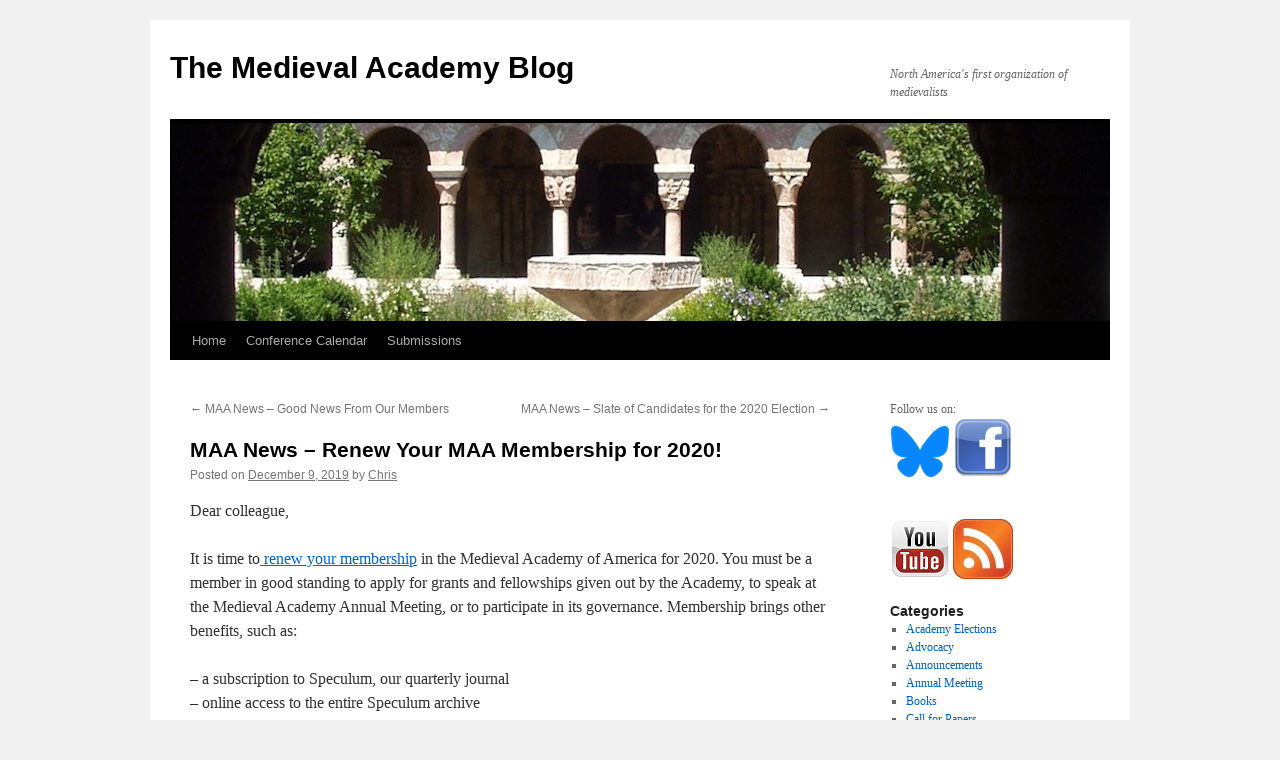

--- FILE ---
content_type: text/html; charset=UTF-8
request_url: https://www.themedievalacademyblog.org/maa-news-renew-your-maa-membership-for-2020-3/
body_size: 11252
content:
<!DOCTYPE html>
<html lang="en-US">
<head>
<meta charset="UTF-8" />
<title>
MAA News &#8211; Renew Your MAA Membership for 2020! | The Medieval Academy Blog	</title>
<link rel="profile" href="https://gmpg.org/xfn/11" />
<link rel="stylesheet" type="text/css" media="all" href="https://www.themedievalacademyblog.org/wp-content/themes/twentyten/style.css?ver=20190507" />
<link rel="pingback" href="https://www.themedievalacademyblog.org/xmlrpc.php">
<meta name='robots' content='max-image-preview:large' />
	<style>img:is([sizes="auto" i], [sizes^="auto," i]) { contain-intrinsic-size: 3000px 1500px }</style>
	<!-- Jetpack Site Verification Tags -->

<!-- Open Graph Meta Tags generated by Blog2Social 834 - https://www.blog2social.com -->
<meta property="og:title" content="MAA News – Renew Your MAA Membership for 2020!"/>
<meta property="og:description" content="Dear colleague,  It is time to renew your membership in the Medieval Academy of America for 2020. You must be a member in good standing to apply for grants an"/>
<meta property="og:url" content="https://www.themedievalacademyblog.org/maa-news-renew-your-maa-membership-for-2020-3/"/>
<meta property="og:type" content="article"/>
<meta property="og:article:published_time" content="2019-12-09 09:42:18"/>
<meta property="og:article:modified_time" content="2019-12-09 09:42:18"/>
<!-- Open Graph Meta Tags generated by Blog2Social 834 - https://www.blog2social.com -->

<!-- Twitter Card generated by Blog2Social 834 - https://www.blog2social.com -->
<meta name="twitter:card" content="summary">
<meta name="twitter:title" content="MAA News – Renew Your MAA Membership for 2020!"/>
<meta name="twitter:description" content="Dear colleague,  It is time to renew your membership in the Medieval Academy of America for 2020. You must be a member in good standing to apply for grants an"/>
<!-- Twitter Card generated by Blog2Social 834 - https://www.blog2social.com -->
<meta name="author" content="Chris"/>
<link rel='dns-prefetch' href='//secure.gravatar.com' />
<link rel='dns-prefetch' href='//www.themedievalacademyblog.org' />
<link rel='dns-prefetch' href='//stats.wp.com' />
<link rel='dns-prefetch' href='//v0.wordpress.com' />
<link rel="alternate" type="application/rss+xml" title="The Medieval Academy Blog &raquo; Feed" href="https://www.themedievalacademyblog.org/feed/" />
<link rel="alternate" type="application/rss+xml" title="The Medieval Academy Blog &raquo; Comments Feed" href="https://www.themedievalacademyblog.org/comments/feed/" />
<link rel="alternate" type="application/rss+xml" title="The Medieval Academy Blog &raquo; MAA News &#8211; Renew Your MAA Membership for 2020! Comments Feed" href="https://www.themedievalacademyblog.org/maa-news-renew-your-maa-membership-for-2020-3/feed/" />
<script type="text/javascript">
/* <![CDATA[ */
window._wpemojiSettings = {"baseUrl":"https:\/\/s.w.org\/images\/core\/emoji\/16.0.1\/72x72\/","ext":".png","svgUrl":"https:\/\/s.w.org\/images\/core\/emoji\/16.0.1\/svg\/","svgExt":".svg","source":{"concatemoji":"https:\/\/www.themedievalacademyblog.org\/wp-includes\/js\/wp-emoji-release.min.js?ver=fc96434aba1bcd8cdddd8f0f1aa30170"}};
/*! This file is auto-generated */
!function(s,n){var o,i,e;function c(e){try{var t={supportTests:e,timestamp:(new Date).valueOf()};sessionStorage.setItem(o,JSON.stringify(t))}catch(e){}}function p(e,t,n){e.clearRect(0,0,e.canvas.width,e.canvas.height),e.fillText(t,0,0);var t=new Uint32Array(e.getImageData(0,0,e.canvas.width,e.canvas.height).data),a=(e.clearRect(0,0,e.canvas.width,e.canvas.height),e.fillText(n,0,0),new Uint32Array(e.getImageData(0,0,e.canvas.width,e.canvas.height).data));return t.every(function(e,t){return e===a[t]})}function u(e,t){e.clearRect(0,0,e.canvas.width,e.canvas.height),e.fillText(t,0,0);for(var n=e.getImageData(16,16,1,1),a=0;a<n.data.length;a++)if(0!==n.data[a])return!1;return!0}function f(e,t,n,a){switch(t){case"flag":return n(e,"\ud83c\udff3\ufe0f\u200d\u26a7\ufe0f","\ud83c\udff3\ufe0f\u200b\u26a7\ufe0f")?!1:!n(e,"\ud83c\udde8\ud83c\uddf6","\ud83c\udde8\u200b\ud83c\uddf6")&&!n(e,"\ud83c\udff4\udb40\udc67\udb40\udc62\udb40\udc65\udb40\udc6e\udb40\udc67\udb40\udc7f","\ud83c\udff4\u200b\udb40\udc67\u200b\udb40\udc62\u200b\udb40\udc65\u200b\udb40\udc6e\u200b\udb40\udc67\u200b\udb40\udc7f");case"emoji":return!a(e,"\ud83e\udedf")}return!1}function g(e,t,n,a){var r="undefined"!=typeof WorkerGlobalScope&&self instanceof WorkerGlobalScope?new OffscreenCanvas(300,150):s.createElement("canvas"),o=r.getContext("2d",{willReadFrequently:!0}),i=(o.textBaseline="top",o.font="600 32px Arial",{});return e.forEach(function(e){i[e]=t(o,e,n,a)}),i}function t(e){var t=s.createElement("script");t.src=e,t.defer=!0,s.head.appendChild(t)}"undefined"!=typeof Promise&&(o="wpEmojiSettingsSupports",i=["flag","emoji"],n.supports={everything:!0,everythingExceptFlag:!0},e=new Promise(function(e){s.addEventListener("DOMContentLoaded",e,{once:!0})}),new Promise(function(t){var n=function(){try{var e=JSON.parse(sessionStorage.getItem(o));if("object"==typeof e&&"number"==typeof e.timestamp&&(new Date).valueOf()<e.timestamp+604800&&"object"==typeof e.supportTests)return e.supportTests}catch(e){}return null}();if(!n){if("undefined"!=typeof Worker&&"undefined"!=typeof OffscreenCanvas&&"undefined"!=typeof URL&&URL.createObjectURL&&"undefined"!=typeof Blob)try{var e="postMessage("+g.toString()+"("+[JSON.stringify(i),f.toString(),p.toString(),u.toString()].join(",")+"));",a=new Blob([e],{type:"text/javascript"}),r=new Worker(URL.createObjectURL(a),{name:"wpTestEmojiSupports"});return void(r.onmessage=function(e){c(n=e.data),r.terminate(),t(n)})}catch(e){}c(n=g(i,f,p,u))}t(n)}).then(function(e){for(var t in e)n.supports[t]=e[t],n.supports.everything=n.supports.everything&&n.supports[t],"flag"!==t&&(n.supports.everythingExceptFlag=n.supports.everythingExceptFlag&&n.supports[t]);n.supports.everythingExceptFlag=n.supports.everythingExceptFlag&&!n.supports.flag,n.DOMReady=!1,n.readyCallback=function(){n.DOMReady=!0}}).then(function(){return e}).then(function(){var e;n.supports.everything||(n.readyCallback(),(e=n.source||{}).concatemoji?t(e.concatemoji):e.wpemoji&&e.twemoji&&(t(e.twemoji),t(e.wpemoji)))}))}((window,document),window._wpemojiSettings);
/* ]]> */
</script>
<style id='wp-emoji-styles-inline-css' type='text/css'>

	img.wp-smiley, img.emoji {
		display: inline !important;
		border: none !important;
		box-shadow: none !important;
		height: 1em !important;
		width: 1em !important;
		margin: 0 0.07em !important;
		vertical-align: -0.1em !important;
		background: none !important;
		padding: 0 !important;
	}
</style>
<link rel='stylesheet' id='wp-block-library-css' href='https://www.themedievalacademyblog.org/wp-includes/css/dist/block-library/style.min.css?ver=fc96434aba1bcd8cdddd8f0f1aa30170' type='text/css' media='all' />
<style id='wp-block-library-theme-inline-css' type='text/css'>
.wp-block-audio :where(figcaption){color:#555;font-size:13px;text-align:center}.is-dark-theme .wp-block-audio :where(figcaption){color:#ffffffa6}.wp-block-audio{margin:0 0 1em}.wp-block-code{border:1px solid #ccc;border-radius:4px;font-family:Menlo,Consolas,monaco,monospace;padding:.8em 1em}.wp-block-embed :where(figcaption){color:#555;font-size:13px;text-align:center}.is-dark-theme .wp-block-embed :where(figcaption){color:#ffffffa6}.wp-block-embed{margin:0 0 1em}.blocks-gallery-caption{color:#555;font-size:13px;text-align:center}.is-dark-theme .blocks-gallery-caption{color:#ffffffa6}:root :where(.wp-block-image figcaption){color:#555;font-size:13px;text-align:center}.is-dark-theme :root :where(.wp-block-image figcaption){color:#ffffffa6}.wp-block-image{margin:0 0 1em}.wp-block-pullquote{border-bottom:4px solid;border-top:4px solid;color:currentColor;margin-bottom:1.75em}.wp-block-pullquote cite,.wp-block-pullquote footer,.wp-block-pullquote__citation{color:currentColor;font-size:.8125em;font-style:normal;text-transform:uppercase}.wp-block-quote{border-left:.25em solid;margin:0 0 1.75em;padding-left:1em}.wp-block-quote cite,.wp-block-quote footer{color:currentColor;font-size:.8125em;font-style:normal;position:relative}.wp-block-quote:where(.has-text-align-right){border-left:none;border-right:.25em solid;padding-left:0;padding-right:1em}.wp-block-quote:where(.has-text-align-center){border:none;padding-left:0}.wp-block-quote.is-large,.wp-block-quote.is-style-large,.wp-block-quote:where(.is-style-plain){border:none}.wp-block-search .wp-block-search__label{font-weight:700}.wp-block-search__button{border:1px solid #ccc;padding:.375em .625em}:where(.wp-block-group.has-background){padding:1.25em 2.375em}.wp-block-separator.has-css-opacity{opacity:.4}.wp-block-separator{border:none;border-bottom:2px solid;margin-left:auto;margin-right:auto}.wp-block-separator.has-alpha-channel-opacity{opacity:1}.wp-block-separator:not(.is-style-wide):not(.is-style-dots){width:100px}.wp-block-separator.has-background:not(.is-style-dots){border-bottom:none;height:1px}.wp-block-separator.has-background:not(.is-style-wide):not(.is-style-dots){height:2px}.wp-block-table{margin:0 0 1em}.wp-block-table td,.wp-block-table th{word-break:normal}.wp-block-table :where(figcaption){color:#555;font-size:13px;text-align:center}.is-dark-theme .wp-block-table :where(figcaption){color:#ffffffa6}.wp-block-video :where(figcaption){color:#555;font-size:13px;text-align:center}.is-dark-theme .wp-block-video :where(figcaption){color:#ffffffa6}.wp-block-video{margin:0 0 1em}:root :where(.wp-block-template-part.has-background){margin-bottom:0;margin-top:0;padding:1.25em 2.375em}
</style>
<style id='classic-theme-styles-inline-css' type='text/css'>
/*! This file is auto-generated */
.wp-block-button__link{color:#fff;background-color:#32373c;border-radius:9999px;box-shadow:none;text-decoration:none;padding:calc(.667em + 2px) calc(1.333em + 2px);font-size:1.125em}.wp-block-file__button{background:#32373c;color:#fff;text-decoration:none}
</style>
<link rel='stylesheet' id='mediaelement-css' href='https://www.themedievalacademyblog.org/wp-includes/js/mediaelement/mediaelementplayer-legacy.min.css?ver=4.2.17' type='text/css' media='all' />
<link rel='stylesheet' id='wp-mediaelement-css' href='https://www.themedievalacademyblog.org/wp-includes/js/mediaelement/wp-mediaelement.min.css?ver=fc96434aba1bcd8cdddd8f0f1aa30170' type='text/css' media='all' />
<style id='jetpack-sharing-buttons-style-inline-css' type='text/css'>
.jetpack-sharing-buttons__services-list{display:flex;flex-direction:row;flex-wrap:wrap;gap:0;list-style-type:none;margin:5px;padding:0}.jetpack-sharing-buttons__services-list.has-small-icon-size{font-size:12px}.jetpack-sharing-buttons__services-list.has-normal-icon-size{font-size:16px}.jetpack-sharing-buttons__services-list.has-large-icon-size{font-size:24px}.jetpack-sharing-buttons__services-list.has-huge-icon-size{font-size:36px}@media print{.jetpack-sharing-buttons__services-list{display:none!important}}.editor-styles-wrapper .wp-block-jetpack-sharing-buttons{gap:0;padding-inline-start:0}ul.jetpack-sharing-buttons__services-list.has-background{padding:1.25em 2.375em}
</style>
<style id='global-styles-inline-css' type='text/css'>
:root{--wp--preset--aspect-ratio--square: 1;--wp--preset--aspect-ratio--4-3: 4/3;--wp--preset--aspect-ratio--3-4: 3/4;--wp--preset--aspect-ratio--3-2: 3/2;--wp--preset--aspect-ratio--2-3: 2/3;--wp--preset--aspect-ratio--16-9: 16/9;--wp--preset--aspect-ratio--9-16: 9/16;--wp--preset--color--black: #000;--wp--preset--color--cyan-bluish-gray: #abb8c3;--wp--preset--color--white: #fff;--wp--preset--color--pale-pink: #f78da7;--wp--preset--color--vivid-red: #cf2e2e;--wp--preset--color--luminous-vivid-orange: #ff6900;--wp--preset--color--luminous-vivid-amber: #fcb900;--wp--preset--color--light-green-cyan: #7bdcb5;--wp--preset--color--vivid-green-cyan: #00d084;--wp--preset--color--pale-cyan-blue: #8ed1fc;--wp--preset--color--vivid-cyan-blue: #0693e3;--wp--preset--color--vivid-purple: #9b51e0;--wp--preset--color--blue: #0066cc;--wp--preset--color--medium-gray: #666;--wp--preset--color--light-gray: #f1f1f1;--wp--preset--gradient--vivid-cyan-blue-to-vivid-purple: linear-gradient(135deg,rgba(6,147,227,1) 0%,rgb(155,81,224) 100%);--wp--preset--gradient--light-green-cyan-to-vivid-green-cyan: linear-gradient(135deg,rgb(122,220,180) 0%,rgb(0,208,130) 100%);--wp--preset--gradient--luminous-vivid-amber-to-luminous-vivid-orange: linear-gradient(135deg,rgba(252,185,0,1) 0%,rgba(255,105,0,1) 100%);--wp--preset--gradient--luminous-vivid-orange-to-vivid-red: linear-gradient(135deg,rgba(255,105,0,1) 0%,rgb(207,46,46) 100%);--wp--preset--gradient--very-light-gray-to-cyan-bluish-gray: linear-gradient(135deg,rgb(238,238,238) 0%,rgb(169,184,195) 100%);--wp--preset--gradient--cool-to-warm-spectrum: linear-gradient(135deg,rgb(74,234,220) 0%,rgb(151,120,209) 20%,rgb(207,42,186) 40%,rgb(238,44,130) 60%,rgb(251,105,98) 80%,rgb(254,248,76) 100%);--wp--preset--gradient--blush-light-purple: linear-gradient(135deg,rgb(255,206,236) 0%,rgb(152,150,240) 100%);--wp--preset--gradient--blush-bordeaux: linear-gradient(135deg,rgb(254,205,165) 0%,rgb(254,45,45) 50%,rgb(107,0,62) 100%);--wp--preset--gradient--luminous-dusk: linear-gradient(135deg,rgb(255,203,112) 0%,rgb(199,81,192) 50%,rgb(65,88,208) 100%);--wp--preset--gradient--pale-ocean: linear-gradient(135deg,rgb(255,245,203) 0%,rgb(182,227,212) 50%,rgb(51,167,181) 100%);--wp--preset--gradient--electric-grass: linear-gradient(135deg,rgb(202,248,128) 0%,rgb(113,206,126) 100%);--wp--preset--gradient--midnight: linear-gradient(135deg,rgb(2,3,129) 0%,rgb(40,116,252) 100%);--wp--preset--font-size--small: 13px;--wp--preset--font-size--medium: 20px;--wp--preset--font-size--large: 36px;--wp--preset--font-size--x-large: 42px;--wp--preset--spacing--20: 0.44rem;--wp--preset--spacing--30: 0.67rem;--wp--preset--spacing--40: 1rem;--wp--preset--spacing--50: 1.5rem;--wp--preset--spacing--60: 2.25rem;--wp--preset--spacing--70: 3.38rem;--wp--preset--spacing--80: 5.06rem;--wp--preset--shadow--natural: 6px 6px 9px rgba(0, 0, 0, 0.2);--wp--preset--shadow--deep: 12px 12px 50px rgba(0, 0, 0, 0.4);--wp--preset--shadow--sharp: 6px 6px 0px rgba(0, 0, 0, 0.2);--wp--preset--shadow--outlined: 6px 6px 0px -3px rgba(255, 255, 255, 1), 6px 6px rgba(0, 0, 0, 1);--wp--preset--shadow--crisp: 6px 6px 0px rgba(0, 0, 0, 1);}:where(.is-layout-flex){gap: 0.5em;}:where(.is-layout-grid){gap: 0.5em;}body .is-layout-flex{display: flex;}.is-layout-flex{flex-wrap: wrap;align-items: center;}.is-layout-flex > :is(*, div){margin: 0;}body .is-layout-grid{display: grid;}.is-layout-grid > :is(*, div){margin: 0;}:where(.wp-block-columns.is-layout-flex){gap: 2em;}:where(.wp-block-columns.is-layout-grid){gap: 2em;}:where(.wp-block-post-template.is-layout-flex){gap: 1.25em;}:where(.wp-block-post-template.is-layout-grid){gap: 1.25em;}.has-black-color{color: var(--wp--preset--color--black) !important;}.has-cyan-bluish-gray-color{color: var(--wp--preset--color--cyan-bluish-gray) !important;}.has-white-color{color: var(--wp--preset--color--white) !important;}.has-pale-pink-color{color: var(--wp--preset--color--pale-pink) !important;}.has-vivid-red-color{color: var(--wp--preset--color--vivid-red) !important;}.has-luminous-vivid-orange-color{color: var(--wp--preset--color--luminous-vivid-orange) !important;}.has-luminous-vivid-amber-color{color: var(--wp--preset--color--luminous-vivid-amber) !important;}.has-light-green-cyan-color{color: var(--wp--preset--color--light-green-cyan) !important;}.has-vivid-green-cyan-color{color: var(--wp--preset--color--vivid-green-cyan) !important;}.has-pale-cyan-blue-color{color: var(--wp--preset--color--pale-cyan-blue) !important;}.has-vivid-cyan-blue-color{color: var(--wp--preset--color--vivid-cyan-blue) !important;}.has-vivid-purple-color{color: var(--wp--preset--color--vivid-purple) !important;}.has-black-background-color{background-color: var(--wp--preset--color--black) !important;}.has-cyan-bluish-gray-background-color{background-color: var(--wp--preset--color--cyan-bluish-gray) !important;}.has-white-background-color{background-color: var(--wp--preset--color--white) !important;}.has-pale-pink-background-color{background-color: var(--wp--preset--color--pale-pink) !important;}.has-vivid-red-background-color{background-color: var(--wp--preset--color--vivid-red) !important;}.has-luminous-vivid-orange-background-color{background-color: var(--wp--preset--color--luminous-vivid-orange) !important;}.has-luminous-vivid-amber-background-color{background-color: var(--wp--preset--color--luminous-vivid-amber) !important;}.has-light-green-cyan-background-color{background-color: var(--wp--preset--color--light-green-cyan) !important;}.has-vivid-green-cyan-background-color{background-color: var(--wp--preset--color--vivid-green-cyan) !important;}.has-pale-cyan-blue-background-color{background-color: var(--wp--preset--color--pale-cyan-blue) !important;}.has-vivid-cyan-blue-background-color{background-color: var(--wp--preset--color--vivid-cyan-blue) !important;}.has-vivid-purple-background-color{background-color: var(--wp--preset--color--vivid-purple) !important;}.has-black-border-color{border-color: var(--wp--preset--color--black) !important;}.has-cyan-bluish-gray-border-color{border-color: var(--wp--preset--color--cyan-bluish-gray) !important;}.has-white-border-color{border-color: var(--wp--preset--color--white) !important;}.has-pale-pink-border-color{border-color: var(--wp--preset--color--pale-pink) !important;}.has-vivid-red-border-color{border-color: var(--wp--preset--color--vivid-red) !important;}.has-luminous-vivid-orange-border-color{border-color: var(--wp--preset--color--luminous-vivid-orange) !important;}.has-luminous-vivid-amber-border-color{border-color: var(--wp--preset--color--luminous-vivid-amber) !important;}.has-light-green-cyan-border-color{border-color: var(--wp--preset--color--light-green-cyan) !important;}.has-vivid-green-cyan-border-color{border-color: var(--wp--preset--color--vivid-green-cyan) !important;}.has-pale-cyan-blue-border-color{border-color: var(--wp--preset--color--pale-cyan-blue) !important;}.has-vivid-cyan-blue-border-color{border-color: var(--wp--preset--color--vivid-cyan-blue) !important;}.has-vivid-purple-border-color{border-color: var(--wp--preset--color--vivid-purple) !important;}.has-vivid-cyan-blue-to-vivid-purple-gradient-background{background: var(--wp--preset--gradient--vivid-cyan-blue-to-vivid-purple) !important;}.has-light-green-cyan-to-vivid-green-cyan-gradient-background{background: var(--wp--preset--gradient--light-green-cyan-to-vivid-green-cyan) !important;}.has-luminous-vivid-amber-to-luminous-vivid-orange-gradient-background{background: var(--wp--preset--gradient--luminous-vivid-amber-to-luminous-vivid-orange) !important;}.has-luminous-vivid-orange-to-vivid-red-gradient-background{background: var(--wp--preset--gradient--luminous-vivid-orange-to-vivid-red) !important;}.has-very-light-gray-to-cyan-bluish-gray-gradient-background{background: var(--wp--preset--gradient--very-light-gray-to-cyan-bluish-gray) !important;}.has-cool-to-warm-spectrum-gradient-background{background: var(--wp--preset--gradient--cool-to-warm-spectrum) !important;}.has-blush-light-purple-gradient-background{background: var(--wp--preset--gradient--blush-light-purple) !important;}.has-blush-bordeaux-gradient-background{background: var(--wp--preset--gradient--blush-bordeaux) !important;}.has-luminous-dusk-gradient-background{background: var(--wp--preset--gradient--luminous-dusk) !important;}.has-pale-ocean-gradient-background{background: var(--wp--preset--gradient--pale-ocean) !important;}.has-electric-grass-gradient-background{background: var(--wp--preset--gradient--electric-grass) !important;}.has-midnight-gradient-background{background: var(--wp--preset--gradient--midnight) !important;}.has-small-font-size{font-size: var(--wp--preset--font-size--small) !important;}.has-medium-font-size{font-size: var(--wp--preset--font-size--medium) !important;}.has-large-font-size{font-size: var(--wp--preset--font-size--large) !important;}.has-x-large-font-size{font-size: var(--wp--preset--font-size--x-large) !important;}
:where(.wp-block-post-template.is-layout-flex){gap: 1.25em;}:where(.wp-block-post-template.is-layout-grid){gap: 1.25em;}
:where(.wp-block-columns.is-layout-flex){gap: 2em;}:where(.wp-block-columns.is-layout-grid){gap: 2em;}
:root :where(.wp-block-pullquote){font-size: 1.5em;line-height: 1.6;}
</style>
<link rel='stylesheet' id='twentyten-block-style-css' href='https://www.themedievalacademyblog.org/wp-content/themes/twentyten/blocks.css?ver=20181218' type='text/css' media='all' />
<style id='akismet-widget-style-inline-css' type='text/css'>

			.a-stats {
				--akismet-color-mid-green: #357b49;
				--akismet-color-white: #fff;
				--akismet-color-light-grey: #f6f7f7;

				max-width: 350px;
				width: auto;
			}

			.a-stats * {
				all: unset;
				box-sizing: border-box;
			}

			.a-stats strong {
				font-weight: 600;
			}

			.a-stats a.a-stats__link,
			.a-stats a.a-stats__link:visited,
			.a-stats a.a-stats__link:active {
				background: var(--akismet-color-mid-green);
				border: none;
				box-shadow: none;
				border-radius: 8px;
				color: var(--akismet-color-white);
				cursor: pointer;
				display: block;
				font-family: -apple-system, BlinkMacSystemFont, 'Segoe UI', 'Roboto', 'Oxygen-Sans', 'Ubuntu', 'Cantarell', 'Helvetica Neue', sans-serif;
				font-weight: 500;
				padding: 12px;
				text-align: center;
				text-decoration: none;
				transition: all 0.2s ease;
			}

			/* Extra specificity to deal with TwentyTwentyOne focus style */
			.widget .a-stats a.a-stats__link:focus {
				background: var(--akismet-color-mid-green);
				color: var(--akismet-color-white);
				text-decoration: none;
			}

			.a-stats a.a-stats__link:hover {
				filter: brightness(110%);
				box-shadow: 0 4px 12px rgba(0, 0, 0, 0.06), 0 0 2px rgba(0, 0, 0, 0.16);
			}

			.a-stats .count {
				color: var(--akismet-color-white);
				display: block;
				font-size: 1.5em;
				line-height: 1.4;
				padding: 0 13px;
				white-space: nowrap;
			}
		
</style>
<link rel='stylesheet' id='sharedaddy-css' href='https://www.themedievalacademyblog.org/wp-content/plugins/jetpack/modules/sharedaddy/sharing.css?ver=14.5' type='text/css' media='all' />
<link rel='stylesheet' id='social-logos-css' href='https://www.themedievalacademyblog.org/wp-content/plugins/jetpack/_inc/social-logos/social-logos.min.css?ver=14.5' type='text/css' media='all' />
<link rel="https://api.w.org/" href="https://www.themedievalacademyblog.org/wp-json/" /><link rel="alternate" title="JSON" type="application/json" href="https://www.themedievalacademyblog.org/wp-json/wp/v2/posts/5691" /><link rel="EditURI" type="application/rsd+xml" title="RSD" href="https://www.themedievalacademyblog.org/xmlrpc.php?rsd" />

<link rel="canonical" href="https://www.themedievalacademyblog.org/maa-news-renew-your-maa-membership-for-2020-3/" />
<link rel='shortlink' href='https://wp.me/p2hH81-1tN' />
<link rel="alternate" title="oEmbed (JSON)" type="application/json+oembed" href="https://www.themedievalacademyblog.org/wp-json/oembed/1.0/embed?url=https%3A%2F%2Fwww.themedievalacademyblog.org%2Fmaa-news-renew-your-maa-membership-for-2020-3%2F" />
<link rel="alternate" title="oEmbed (XML)" type="text/xml+oembed" href="https://www.themedievalacademyblog.org/wp-json/oembed/1.0/embed?url=https%3A%2F%2Fwww.themedievalacademyblog.org%2Fmaa-news-renew-your-maa-membership-for-2020-3%2F&#038;format=xml" />
	<style>img#wpstats{display:none}</style>
		
<!-- Jetpack Open Graph Tags -->
<meta property="og:type" content="article" />
<meta property="og:title" content="MAA News &#8211; Renew Your MAA Membership for 2020!" />
<meta property="og:url" content="https://www.themedievalacademyblog.org/maa-news-renew-your-maa-membership-for-2020-3/" />
<meta property="og:description" content="Dear colleague, It is time to renew your membership in the Medieval Academy of America for 2020. You must be a member in good standing to apply for grants and fellowships given out by the Academy, …" />
<meta property="article:published_time" content="2019-12-09T14:42:18+00:00" />
<meta property="article:modified_time" content="2019-12-09T14:42:18+00:00" />
<meta property="og:site_name" content="The Medieval Academy Blog" />
<meta property="og:image" content="https://s0.wp.com/i/blank.jpg" />
<meta property="og:image:alt" content="" />
<meta property="og:locale" content="en_US" />
<meta name="twitter:text:title" content="MAA News &#8211; Renew Your MAA Membership for 2020!" />
<meta name="twitter:card" content="summary" />

<!-- End Jetpack Open Graph Tags -->
</head>

<body class="wp-singular post-template-default single single-post postid-5691 single-format-standard wp-theme-twentyten">
<div id="wrapper" class="hfeed">
	<div id="header">
		<div id="masthead">
			<div id="branding" role="banner">
								<div id="site-title">
					<span>
						<a href="https://www.themedievalacademyblog.org/" title="The Medieval Academy Blog" rel="home">The Medieval Academy Blog</a>
					</span>
				</div>
				<div id="site-description">North America&#039;s first organization of medievalists</div>

									<img src="https://www.themedievalacademyblog.org/wp-content/uploads/2012/04/MAA_head.jpg" width="940" height="198" alt="" />
								</div><!-- #branding -->

			<div id="access" role="navigation">
								<div class="skip-link screen-reader-text"><a href="#content" title="Skip to content">Skip to content</a></div>
				<div class="menu"><ul>
<li ><a href="https://www.themedievalacademyblog.org/">Home</a></li><li class="page_item page-item-143"><a href="https://www.themedievalacademyblog.org/conference-calendar/">Conference Calendar</a></li>
<li class="page_item page-item-5"><a href="https://www.themedievalacademyblog.org/about/">Submissions</a></li>
</ul></div>
			</div><!-- #access -->
		</div><!-- #masthead -->
	</div><!-- #header -->

	<div id="main">

		<div id="container">
			<div id="content" role="main">

			

				<div id="nav-above" class="navigation">
					<div class="nav-previous"><a href="https://www.themedievalacademyblog.org/maa-news-good-news-from-our-members-24/" rel="prev"><span class="meta-nav">&larr;</span> MAA News &#8211; Good News From Our Members</a></div>
					<div class="nav-next"><a href="https://www.themedievalacademyblog.org/maa-news-slate-of-candidates-for-the-2020-election-3/" rel="next">MAA News &#8211; Slate of Candidates for the 2020 Election <span class="meta-nav">&rarr;</span></a></div>
				</div><!-- #nav-above -->

				<div id="post-5691" class="post-5691 post type-post status-publish format-standard hentry category-maa-newsletter">
					<h1 class="entry-title">MAA News &#8211; Renew Your MAA Membership for 2020!</h1>

					<div class="entry-meta">
						<span class="meta-prep meta-prep-author">Posted on</span> <a href="https://www.themedievalacademyblog.org/maa-news-renew-your-maa-membership-for-2020-3/" title="9:42 am" rel="bookmark"><span class="entry-date">December 9, 2019</span></a> <span class="meta-sep">by</span> <span class="author vcard"><a class="url fn n" href="https://www.themedievalacademyblog.org/author/ccole/" title="View all posts by Chris">Chris</a></span>					</div><!-- .entry-meta -->

					<div class="entry-content">
						<p>Dear colleague,</p>
<p>It is time to<a href="https://www.medievalacademy.org/Login.aspx"> renew your membership</a> in the Medieval Academy of America for 2020. You must be a member in good standing to apply for grants and fellowships given out by the Academy, to speak at the Medieval Academy Annual Meeting, or to participate in its governance. Membership brings other benefits, such as:</p>
<p>&#8211; a subscription to Speculum, our quarterly journal<br />
&#8211; online access to the entire Speculum archive<br />
&#8211; access to our online member directory<br />
&#8211; publication and database discounts through our website</p>
<p>Other memberships perquisites are <a href="https://www.medievalacademy.org/page/Member_Benefits">listed here</a>.</p>
<p>You can easily pay your dues and/or make a donation through the <a href="https://www.medievalacademy.org">MAA website</a> where, after you sign into your account, you can also adjust your membership category if necessary. Please consider supplementing your membership by becoming a Contributing or Sustaining member or by making a tax-deductible<a href="https://www.medievalacademy.org/donations/"> donation</a> as part of your end-of-year giving. Your gift helps subsidize lower membership rates for student, contingent, and unaffiliated medievalists and also supports our grant-making programs. In order to make membership more affordable for those in financially precarious circumstances, we have recently <a href="https://www.themedievalacademyblog.org/maa-news-new-dues-structure/">revised our dues structure</a>.</p>
<p>You may also wish to remember the Academy with a bequest as a member of our Legacy Society (for more information, please contact the Executive Director).</p>
<p>With your help, the Academy increased its support of members in 2019, especially student, independent, and contingent scholars, through the numerous awards and fellowships offered annually. We have recently implemented programming in support of <a href="https://www.themedievalacademyblog.org/maa-news-belle-da-costa-greene-fund-4/">medievalists of color</a> and of <a href="https://www.themedievalacademyblog.org/maa-news-supporting-contingent-unaffiliated-and-academic-adjacent-medievalists/">medievalists working in various professional contexts</a>, and we are working to improve the representation of the Middle Ages in<a href="https://www.themedievalacademyblog.org/an-open-letter-from-the-medieval-academy-of-america-to-the-college-board/"> K-12 classrooms</a>. As we work towards a more expansive Middle Ages, we are also working to build a more inclusive Medieval Studies. We sincerely hope that you will renew your valued membership in the Academy as we continue this work in 2020.</p>
<p>When you renew, please take a few minutes to update your profile page so that members with similar interests can find you, and you can find them. You can also check a box to indicate your interest in serving on a Medieval Academy committee or reviewing for Speculum. Your profile page now includes an option to indicate gender and racial/ethnic identity. This information will not be visible to other members, but it will help the Academy immensely as we strive to increase our understanding of member demographics and work to improve diversity and inclusivity in Medieval Studies. If you have forgotten your username and/or password, please contact us (info@themedievalacademy.org) for assistance.</p>
<p>Thank you for your support. We look forward to working with you in 2020 and hope to see you at the <a href="https://www.medievalacademy.org/general/custom.asp?page=2020AnnualMeeting">Annual Meeting of the Medieval Academy at UC Berkeley</a> (26-28 March).</p>
<p>Ruth Mazo Karras, President<br />
Lisa Fagin Davis, Executive Director</p>
<p>p.s. if you have already renewed, please ignore this message and accept our thanks!</p>
<div class="sharedaddy sd-sharing-enabled"><div class="robots-nocontent sd-block sd-social sd-social-icon-text sd-sharing"><h3 class="sd-title">Share this:</h3><div class="sd-content"><ul><li class="share-facebook"><a rel="nofollow noopener noreferrer" data-shared="sharing-facebook-5691" class="share-facebook sd-button share-icon" href="https://www.themedievalacademyblog.org/maa-news-renew-your-maa-membership-for-2020-3/?share=facebook" target="_blank" title="Click to share on Facebook" ><span>Facebook</span></a></li><li class="share-twitter"><a rel="nofollow noopener noreferrer" data-shared="sharing-twitter-5691" class="share-twitter sd-button share-icon" href="https://www.themedievalacademyblog.org/maa-news-renew-your-maa-membership-for-2020-3/?share=twitter" target="_blank" title="Click to share on Twitter" ><span>Twitter</span></a></li><li class="share-tumblr"><a rel="nofollow noopener noreferrer" data-shared="" class="share-tumblr sd-button share-icon" href="https://www.themedievalacademyblog.org/maa-news-renew-your-maa-membership-for-2020-3/?share=tumblr" target="_blank" title="Click to share on Tumblr" ><span>Tumblr</span></a></li><li class="share-pinterest"><a rel="nofollow noopener noreferrer" data-shared="sharing-pinterest-5691" class="share-pinterest sd-button share-icon" href="https://www.themedievalacademyblog.org/maa-news-renew-your-maa-membership-for-2020-3/?share=pinterest" target="_blank" title="Click to share on Pinterest" ><span>Pinterest</span></a></li><li class="share-end"></li></ul></div></div></div>											</div><!-- .entry-content -->

		
						<div class="entry-utility">
							This entry was posted in <a href="https://www.themedievalacademyblog.org/category/maa-newsletter/" rel="category tag">MAA Newsletter</a>. Bookmark the <a href="https://www.themedievalacademyblog.org/maa-news-renew-your-maa-membership-for-2020-3/" title="Permalink to MAA News &#8211; Renew Your MAA Membership for 2020!" rel="bookmark">permalink</a>.													</div><!-- .entry-utility -->
					</div><!-- #post-5691 -->

					<div id="nav-below" class="navigation">
						<div class="nav-previous"><a href="https://www.themedievalacademyblog.org/maa-news-good-news-from-our-members-24/" rel="prev"><span class="meta-nav">&larr;</span> MAA News &#8211; Good News From Our Members</a></div>
						<div class="nav-next"><a href="https://www.themedievalacademyblog.org/maa-news-slate-of-candidates-for-the-2020-election-3/" rel="next">MAA News &#8211; Slate of Candidates for the 2020 Election <span class="meta-nav">&rarr;</span></a></div>
					</div><!-- #nav-below -->

					
			<div id="comments">




</div><!-- #comments -->

	
			</div><!-- #content -->
		</div><!-- #container -->


		<div id="primary" class="widget-area" role="complementary">
			<ul class="xoxo">

<li id="text-2" class="widget-container widget_text">			<div class="textwidget">Follow us on: <br>
<a href="https://bsky.app/profile/medievalacademy.bsky.social"><img src="https://www.themedievalacademyblog.org/wp-content/uploads/2024/10/Bluesky_Logo.png"></a>
<a href="http://www.facebook.com/pages/The-Medieval-Academy-of-America/359124130807175"><img src="https://www.themedievalacademyblog.org/images/facebook-icon.png"></a><br><br>

<br>
<a href="https://www.youtube.com/channel/UCJ3CMBjLL-vGjldC6fXPn9w/"><img src="https://www.themedievalacademyblog.org/wp-content/uploads/2020/04/youtube.png"></a>

<a href="https://www.themedievalacademyblog.org/?feed=rss2"><img src="https://www.themedievalacademyblog.org/images/rss.jpg"></a></div>
		</li><li id="categories-2" class="widget-container widget_categories"><h3 class="widget-title">Categories</h3>
			<ul>
					<li class="cat-item cat-item-3"><a href="https://www.themedievalacademyblog.org/category/academy-elections/">Academy Elections</a>
</li>
	<li class="cat-item cat-item-58"><a href="https://www.themedievalacademyblog.org/category/advocacy/">Advocacy</a>
</li>
	<li class="cat-item cat-item-4"><a href="https://www.themedievalacademyblog.org/category/announcements/">Announcements</a>
</li>
	<li class="cat-item cat-item-5"><a href="https://www.themedievalacademyblog.org/category/annual-meeting/">Annual Meeting</a>
</li>
	<li class="cat-item cat-item-6"><a href="https://www.themedievalacademyblog.org/category/books/">Books</a>
</li>
	<li class="cat-item cat-item-7"><a href="https://www.themedievalacademyblog.org/category/call-for-papers/">Call for Papers</a>
</li>
	<li class="cat-item cat-item-8"><a href="https://www.themedievalacademyblog.org/category/cara/">CARA</a>
</li>
	<li class="cat-item cat-item-9"><a href="https://www.themedievalacademyblog.org/category/conferences/">Conferences</a>
</li>
	<li class="cat-item cat-item-32"><a href="https://www.themedievalacademyblog.org/category/digital-humanities/">Digital Humanities</a>
</li>
	<li class="cat-item cat-item-33"><a href="https://www.themedievalacademyblog.org/category/exec-cmte-decisions/">Exec. Cmte. Decisions</a>
</li>
	<li class="cat-item cat-item-10"><a href="https://www.themedievalacademyblog.org/category/executive-directors/">Executive Directors</a>
</li>
	<li class="cat-item cat-item-11"><a href="https://www.themedievalacademyblog.org/category/exhibitions/">Exhibitions</a>
</li>
	<li class="cat-item cat-item-12"><a href="https://www.themedievalacademyblog.org/category/fellows/">Fellows</a>
</li>
	<li class="cat-item cat-item-13"><a href="https://www.themedievalacademyblog.org/category/fellowships/">Fellowships</a>
</li>
	<li class="cat-item cat-item-30"><a href="https://www.themedievalacademyblog.org/category/graduate-students/">Graduate Students</a>
</li>
	<li class="cat-item cat-item-14"><a href="https://www.themedievalacademyblog.org/category/grants/">Grants</a>
</li>
	<li class="cat-item cat-item-15"><a href="https://www.themedievalacademyblog.org/category/grants_prizes/">Grants &amp; Prizes</a>
</li>
	<li class="cat-item cat-item-16"><a href="https://www.themedievalacademyblog.org/category/jobs-for-medievalists/">Jobs for Medievalists</a>
</li>
	<li class="cat-item cat-item-17"><a href="https://www.themedievalacademyblog.org/category/lectures/">Lectures</a>
</li>
	<li class="cat-item cat-item-55"><a href="https://www.themedievalacademyblog.org/category/letters-to-the-editor/">Letters to the Editor</a>
</li>
	<li class="cat-item cat-item-35"><a href="https://www.themedievalacademyblog.org/category/maa/">MAA</a>
</li>
	<li class="cat-item cat-item-18"><a href="https://www.themedievalacademyblog.org/category/maa-newsletter/">MAA Newsletter</a>
</li>
	<li class="cat-item cat-item-34"><a href="https://www.themedievalacademyblog.org/category/medieval-blogs/">Medieval Blogs</a>
</li>
	<li class="cat-item cat-item-57"><a href="https://www.themedievalacademyblog.org/category/medievalists-beyond-the-tenure-track/">Medievalists Beyond the Tenure Track</a>
</li>
	<li class="cat-item cat-item-19"><a href="https://www.themedievalacademyblog.org/category/member-benefits/">Member Benefits</a>
</li>
	<li class="cat-item cat-item-20"><a href="https://www.themedievalacademyblog.org/category/neh/">NEH</a>
</li>
	<li class="cat-item cat-item-21"><a href="https://www.themedievalacademyblog.org/category/seminars/">Seminars</a>
</li>
	<li class="cat-item cat-item-22"><a href="https://www.themedievalacademyblog.org/category/speculum/">Speculum</a>
</li>
	<li class="cat-item cat-item-23"><a href="https://www.themedievalacademyblog.org/category/summer-programs/">Summer Programs</a>
</li>
	<li class="cat-item cat-item-31"><a href="https://www.themedievalacademyblog.org/category/symposiums/">Symposiums</a>
</li>
	<li class="cat-item cat-item-1"><a href="https://www.themedievalacademyblog.org/category/uncategorized/">Uncategorized</a>
</li>
	<li class="cat-item cat-item-56"><a href="https://www.themedievalacademyblog.org/category/webinars/">Webinars</a>
</li>
	<li class="cat-item cat-item-25"><a href="https://www.themedievalacademyblog.org/category/workshops/">Workshops</a>
</li>
			</ul>

			</li><li id="linkcat-2" class="widget-container widget_links"><h3 class="widget-title">Links</h3>
	<ul class='xoxo blogroll'>
<li><a href="http://www.digitalmedievalist.org/">Digital Medievalist</a></li>
<li><a href="http://www.inthemedievalmiddle.com/">In the Middle</a></li>
<li><a href="https://medievalistsofcolor.com/" target="_blank">Medievalists of Color</a></li>
<li><a href="http://globalmiddleages.org/" target="_blank">The Global Middle Ages</a></li>
<li><a href="http://medievalacademy.org">The Medieval Academy</a></li>
<li><a href="https://www.publicmedievalist.com/" target="_blank">The Public Medievalist</a></li>

	</ul>
</li>
<li id="calendar-2" class="widget-container widget_calendar"><div id="calendar_wrap" class="calendar_wrap"><table id="wp-calendar" class="wp-calendar-table">
	<caption>November 2025</caption>
	<thead>
	<tr>
		<th scope="col" aria-label="Monday">M</th>
		<th scope="col" aria-label="Tuesday">T</th>
		<th scope="col" aria-label="Wednesday">W</th>
		<th scope="col" aria-label="Thursday">T</th>
		<th scope="col" aria-label="Friday">F</th>
		<th scope="col" aria-label="Saturday">S</th>
		<th scope="col" aria-label="Sunday">S</th>
	</tr>
	</thead>
	<tbody>
	<tr>
		<td colspan="5" class="pad">&nbsp;</td><td>1</td><td>2</td>
	</tr>
	<tr>
		<td><a href="https://www.themedievalacademyblog.org/2025/11/03/" aria-label="Posts published on November 3, 2025">3</a></td><td id="today">4</td><td>5</td><td>6</td><td>7</td><td>8</td><td>9</td>
	</tr>
	<tr>
		<td>10</td><td>11</td><td>12</td><td>13</td><td>14</td><td>15</td><td>16</td>
	</tr>
	<tr>
		<td>17</td><td>18</td><td>19</td><td>20</td><td>21</td><td>22</td><td>23</td>
	</tr>
	<tr>
		<td>24</td><td>25</td><td>26</td><td>27</td><td>28</td><td>29</td><td>30</td>
	</tr>
	</tbody>
	</table><nav aria-label="Previous and next months" class="wp-calendar-nav">
		<span class="wp-calendar-nav-prev"><a href="https://www.themedievalacademyblog.org/2025/10/">&laquo; Oct</a></span>
		<span class="pad">&nbsp;</span>
		<span class="wp-calendar-nav-next">&nbsp;</span>
	</nav></div></li><li id="search-2" class="widget-container widget_search"><form role="search" method="get" id="searchform" class="searchform" action="https://www.themedievalacademyblog.org/">
				<div>
					<label class="screen-reader-text" for="s">Search for:</label>
					<input type="text" value="" name="s" id="s" />
					<input type="submit" id="searchsubmit" value="Search" />
				</div>
			</form></li><li id="archives-2" class="widget-container widget_archive"><h3 class="widget-title">Archives</h3>		<label class="screen-reader-text" for="archives-dropdown-2">Archives</label>
		<select id="archives-dropdown-2" name="archive-dropdown">
			
			<option value="">Select Month</option>
				<option value='https://www.themedievalacademyblog.org/2025/11/'> November 2025 </option>
	<option value='https://www.themedievalacademyblog.org/2025/10/'> October 2025 </option>
	<option value='https://www.themedievalacademyblog.org/2025/09/'> September 2025 </option>
	<option value='https://www.themedievalacademyblog.org/2025/08/'> August 2025 </option>
	<option value='https://www.themedievalacademyblog.org/2025/07/'> July 2025 </option>
	<option value='https://www.themedievalacademyblog.org/2025/06/'> June 2025 </option>
	<option value='https://www.themedievalacademyblog.org/2025/05/'> May 2025 </option>
	<option value='https://www.themedievalacademyblog.org/2025/04/'> April 2025 </option>
	<option value='https://www.themedievalacademyblog.org/2025/03/'> March 2025 </option>
	<option value='https://www.themedievalacademyblog.org/2025/02/'> February 2025 </option>
	<option value='https://www.themedievalacademyblog.org/2025/01/'> January 2025 </option>
	<option value='https://www.themedievalacademyblog.org/2024/12/'> December 2024 </option>
	<option value='https://www.themedievalacademyblog.org/2024/11/'> November 2024 </option>
	<option value='https://www.themedievalacademyblog.org/2024/10/'> October 2024 </option>
	<option value='https://www.themedievalacademyblog.org/2024/09/'> September 2024 </option>
	<option value='https://www.themedievalacademyblog.org/2024/08/'> August 2024 </option>
	<option value='https://www.themedievalacademyblog.org/2024/07/'> July 2024 </option>
	<option value='https://www.themedievalacademyblog.org/2024/06/'> June 2024 </option>
	<option value='https://www.themedievalacademyblog.org/2024/05/'> May 2024 </option>
	<option value='https://www.themedievalacademyblog.org/2024/04/'> April 2024 </option>
	<option value='https://www.themedievalacademyblog.org/2024/03/'> March 2024 </option>
	<option value='https://www.themedievalacademyblog.org/2024/02/'> February 2024 </option>
	<option value='https://www.themedievalacademyblog.org/2024/01/'> January 2024 </option>
	<option value='https://www.themedievalacademyblog.org/2023/12/'> December 2023 </option>
	<option value='https://www.themedievalacademyblog.org/2023/11/'> November 2023 </option>
	<option value='https://www.themedievalacademyblog.org/2023/10/'> October 2023 </option>
	<option value='https://www.themedievalacademyblog.org/2023/09/'> September 2023 </option>
	<option value='https://www.themedievalacademyblog.org/2023/08/'> August 2023 </option>
	<option value='https://www.themedievalacademyblog.org/2023/07/'> July 2023 </option>
	<option value='https://www.themedievalacademyblog.org/2023/06/'> June 2023 </option>
	<option value='https://www.themedievalacademyblog.org/2023/05/'> May 2023 </option>
	<option value='https://www.themedievalacademyblog.org/2023/04/'> April 2023 </option>
	<option value='https://www.themedievalacademyblog.org/2023/03/'> March 2023 </option>
	<option value='https://www.themedievalacademyblog.org/2023/02/'> February 2023 </option>
	<option value='https://www.themedievalacademyblog.org/2023/01/'> January 2023 </option>
	<option value='https://www.themedievalacademyblog.org/2022/12/'> December 2022 </option>
	<option value='https://www.themedievalacademyblog.org/2022/11/'> November 2022 </option>
	<option value='https://www.themedievalacademyblog.org/2022/10/'> October 2022 </option>
	<option value='https://www.themedievalacademyblog.org/2022/09/'> September 2022 </option>
	<option value='https://www.themedievalacademyblog.org/2022/08/'> August 2022 </option>
	<option value='https://www.themedievalacademyblog.org/2022/07/'> July 2022 </option>
	<option value='https://www.themedievalacademyblog.org/2022/06/'> June 2022 </option>
	<option value='https://www.themedievalacademyblog.org/2022/05/'> May 2022 </option>
	<option value='https://www.themedievalacademyblog.org/2022/04/'> April 2022 </option>
	<option value='https://www.themedievalacademyblog.org/2022/03/'> March 2022 </option>
	<option value='https://www.themedievalacademyblog.org/2022/02/'> February 2022 </option>
	<option value='https://www.themedievalacademyblog.org/2022/01/'> January 2022 </option>
	<option value='https://www.themedievalacademyblog.org/2021/12/'> December 2021 </option>
	<option value='https://www.themedievalacademyblog.org/2021/11/'> November 2021 </option>
	<option value='https://www.themedievalacademyblog.org/2021/10/'> October 2021 </option>
	<option value='https://www.themedievalacademyblog.org/2021/09/'> September 2021 </option>
	<option value='https://www.themedievalacademyblog.org/2021/08/'> August 2021 </option>
	<option value='https://www.themedievalacademyblog.org/2021/07/'> July 2021 </option>
	<option value='https://www.themedievalacademyblog.org/2021/06/'> June 2021 </option>
	<option value='https://www.themedievalacademyblog.org/2021/05/'> May 2021 </option>
	<option value='https://www.themedievalacademyblog.org/2021/04/'> April 2021 </option>
	<option value='https://www.themedievalacademyblog.org/2021/03/'> March 2021 </option>
	<option value='https://www.themedievalacademyblog.org/2021/02/'> February 2021 </option>
	<option value='https://www.themedievalacademyblog.org/2021/01/'> January 2021 </option>
	<option value='https://www.themedievalacademyblog.org/2020/12/'> December 2020 </option>
	<option value='https://www.themedievalacademyblog.org/2020/11/'> November 2020 </option>
	<option value='https://www.themedievalacademyblog.org/2020/10/'> October 2020 </option>
	<option value='https://www.themedievalacademyblog.org/2020/09/'> September 2020 </option>
	<option value='https://www.themedievalacademyblog.org/2020/08/'> August 2020 </option>
	<option value='https://www.themedievalacademyblog.org/2020/07/'> July 2020 </option>
	<option value='https://www.themedievalacademyblog.org/2020/06/'> June 2020 </option>
	<option value='https://www.themedievalacademyblog.org/2020/05/'> May 2020 </option>
	<option value='https://www.themedievalacademyblog.org/2020/04/'> April 2020 </option>
	<option value='https://www.themedievalacademyblog.org/2020/03/'> March 2020 </option>
	<option value='https://www.themedievalacademyblog.org/2020/02/'> February 2020 </option>
	<option value='https://www.themedievalacademyblog.org/2020/01/'> January 2020 </option>
	<option value='https://www.themedievalacademyblog.org/2019/12/'> December 2019 </option>
	<option value='https://www.themedievalacademyblog.org/2019/11/'> November 2019 </option>
	<option value='https://www.themedievalacademyblog.org/2019/10/'> October 2019 </option>
	<option value='https://www.themedievalacademyblog.org/2019/09/'> September 2019 </option>
	<option value='https://www.themedievalacademyblog.org/2019/08/'> August 2019 </option>
	<option value='https://www.themedievalacademyblog.org/2019/07/'> July 2019 </option>
	<option value='https://www.themedievalacademyblog.org/2019/06/'> June 2019 </option>
	<option value='https://www.themedievalacademyblog.org/2019/05/'> May 2019 </option>
	<option value='https://www.themedievalacademyblog.org/2019/04/'> April 2019 </option>
	<option value='https://www.themedievalacademyblog.org/2019/03/'> March 2019 </option>
	<option value='https://www.themedievalacademyblog.org/2019/02/'> February 2019 </option>
	<option value='https://www.themedievalacademyblog.org/2019/01/'> January 2019 </option>
	<option value='https://www.themedievalacademyblog.org/2018/12/'> December 2018 </option>
	<option value='https://www.themedievalacademyblog.org/2018/11/'> November 2018 </option>
	<option value='https://www.themedievalacademyblog.org/2018/10/'> October 2018 </option>
	<option value='https://www.themedievalacademyblog.org/2018/09/'> September 2018 </option>
	<option value='https://www.themedievalacademyblog.org/2018/08/'> August 2018 </option>
	<option value='https://www.themedievalacademyblog.org/2018/07/'> July 2018 </option>
	<option value='https://www.themedievalacademyblog.org/2018/06/'> June 2018 </option>
	<option value='https://www.themedievalacademyblog.org/2018/05/'> May 2018 </option>
	<option value='https://www.themedievalacademyblog.org/2018/04/'> April 2018 </option>
	<option value='https://www.themedievalacademyblog.org/2018/03/'> March 2018 </option>
	<option value='https://www.themedievalacademyblog.org/2018/02/'> February 2018 </option>
	<option value='https://www.themedievalacademyblog.org/2018/01/'> January 2018 </option>
	<option value='https://www.themedievalacademyblog.org/2017/12/'> December 2017 </option>
	<option value='https://www.themedievalacademyblog.org/2017/11/'> November 2017 </option>
	<option value='https://www.themedievalacademyblog.org/2017/10/'> October 2017 </option>
	<option value='https://www.themedievalacademyblog.org/2017/09/'> September 2017 </option>
	<option value='https://www.themedievalacademyblog.org/2017/08/'> August 2017 </option>
	<option value='https://www.themedievalacademyblog.org/2017/07/'> July 2017 </option>
	<option value='https://www.themedievalacademyblog.org/2017/06/'> June 2017 </option>
	<option value='https://www.themedievalacademyblog.org/2017/05/'> May 2017 </option>
	<option value='https://www.themedievalacademyblog.org/2017/04/'> April 2017 </option>
	<option value='https://www.themedievalacademyblog.org/2017/03/'> March 2017 </option>
	<option value='https://www.themedievalacademyblog.org/2017/02/'> February 2017 </option>
	<option value='https://www.themedievalacademyblog.org/2017/01/'> January 2017 </option>
	<option value='https://www.themedievalacademyblog.org/2016/12/'> December 2016 </option>
	<option value='https://www.themedievalacademyblog.org/2016/11/'> November 2016 </option>
	<option value='https://www.themedievalacademyblog.org/2016/10/'> October 2016 </option>
	<option value='https://www.themedievalacademyblog.org/2016/09/'> September 2016 </option>
	<option value='https://www.themedievalacademyblog.org/2016/08/'> August 2016 </option>
	<option value='https://www.themedievalacademyblog.org/2016/07/'> July 2016 </option>
	<option value='https://www.themedievalacademyblog.org/2016/06/'> June 2016 </option>
	<option value='https://www.themedievalacademyblog.org/2016/05/'> May 2016 </option>
	<option value='https://www.themedievalacademyblog.org/2016/04/'> April 2016 </option>
	<option value='https://www.themedievalacademyblog.org/2016/03/'> March 2016 </option>
	<option value='https://www.themedievalacademyblog.org/2016/02/'> February 2016 </option>
	<option value='https://www.themedievalacademyblog.org/2016/01/'> January 2016 </option>
	<option value='https://www.themedievalacademyblog.org/2015/12/'> December 2015 </option>
	<option value='https://www.themedievalacademyblog.org/2015/11/'> November 2015 </option>
	<option value='https://www.themedievalacademyblog.org/2015/10/'> October 2015 </option>
	<option value='https://www.themedievalacademyblog.org/2015/09/'> September 2015 </option>
	<option value='https://www.themedievalacademyblog.org/2015/08/'> August 2015 </option>
	<option value='https://www.themedievalacademyblog.org/2015/07/'> July 2015 </option>
	<option value='https://www.themedievalacademyblog.org/2015/06/'> June 2015 </option>
	<option value='https://www.themedievalacademyblog.org/2015/05/'> May 2015 </option>
	<option value='https://www.themedievalacademyblog.org/2015/04/'> April 2015 </option>
	<option value='https://www.themedievalacademyblog.org/2015/03/'> March 2015 </option>
	<option value='https://www.themedievalacademyblog.org/2015/02/'> February 2015 </option>
	<option value='https://www.themedievalacademyblog.org/2015/01/'> January 2015 </option>
	<option value='https://www.themedievalacademyblog.org/2014/12/'> December 2014 </option>
	<option value='https://www.themedievalacademyblog.org/2014/11/'> November 2014 </option>
	<option value='https://www.themedievalacademyblog.org/2014/10/'> October 2014 </option>
	<option value='https://www.themedievalacademyblog.org/2014/09/'> September 2014 </option>
	<option value='https://www.themedievalacademyblog.org/2014/08/'> August 2014 </option>
	<option value='https://www.themedievalacademyblog.org/2014/07/'> July 2014 </option>
	<option value='https://www.themedievalacademyblog.org/2014/06/'> June 2014 </option>
	<option value='https://www.themedievalacademyblog.org/2014/05/'> May 2014 </option>
	<option value='https://www.themedievalacademyblog.org/2014/04/'> April 2014 </option>
	<option value='https://www.themedievalacademyblog.org/2014/03/'> March 2014 </option>
	<option value='https://www.themedievalacademyblog.org/2014/02/'> February 2014 </option>
	<option value='https://www.themedievalacademyblog.org/2014/01/'> January 2014 </option>
	<option value='https://www.themedievalacademyblog.org/2013/12/'> December 2013 </option>
	<option value='https://www.themedievalacademyblog.org/2013/11/'> November 2013 </option>
	<option value='https://www.themedievalacademyblog.org/2013/10/'> October 2013 </option>
	<option value='https://www.themedievalacademyblog.org/2013/09/'> September 2013 </option>
	<option value='https://www.themedievalacademyblog.org/2013/08/'> August 2013 </option>
	<option value='https://www.themedievalacademyblog.org/2013/07/'> July 2013 </option>
	<option value='https://www.themedievalacademyblog.org/2013/06/'> June 2013 </option>
	<option value='https://www.themedievalacademyblog.org/2013/05/'> May 2013 </option>
	<option value='https://www.themedievalacademyblog.org/2013/04/'> April 2013 </option>
	<option value='https://www.themedievalacademyblog.org/2013/03/'> March 2013 </option>
	<option value='https://www.themedievalacademyblog.org/2013/02/'> February 2013 </option>
	<option value='https://www.themedievalacademyblog.org/2013/01/'> January 2013 </option>
	<option value='https://www.themedievalacademyblog.org/2012/12/'> December 2012 </option>
	<option value='https://www.themedievalacademyblog.org/2012/11/'> November 2012 </option>
	<option value='https://www.themedievalacademyblog.org/2012/10/'> October 2012 </option>
	<option value='https://www.themedievalacademyblog.org/2012/09/'> September 2012 </option>
	<option value='https://www.themedievalacademyblog.org/2012/08/'> August 2012 </option>
	<option value='https://www.themedievalacademyblog.org/2012/07/'> July 2012 </option>
	<option value='https://www.themedievalacademyblog.org/2012/06/'> June 2012 </option>
	<option value='https://www.themedievalacademyblog.org/2012/05/'> May 2012 </option>
	<option value='https://www.themedievalacademyblog.org/2012/04/'> April 2012 </option>
	<option value='https://www.themedievalacademyblog.org/2012/03/'> March 2012 </option>
	<option value='https://www.themedievalacademyblog.org/2012/02/'> February 2012 </option>
	<option value='https://www.themedievalacademyblog.org/2012/01/'> January 2012 </option>
	<option value='https://www.themedievalacademyblog.org/2011/12/'> December 2011 </option>
	<option value='https://www.themedievalacademyblog.org/2011/11/'> November 2011 </option>
	<option value='https://www.themedievalacademyblog.org/2011/10/'> October 2011 </option>
	<option value='https://www.themedievalacademyblog.org/2011/09/'> September 2011 </option>
	<option value='https://www.themedievalacademyblog.org/2011/08/'> August 2011 </option>
	<option value='https://www.themedievalacademyblog.org/2011/07/'> July 2011 </option>
	<option value='https://www.themedievalacademyblog.org/2011/06/'> June 2011 </option>
	<option value='https://www.themedievalacademyblog.org/2011/03/'> March 2011 </option>
	<option value='https://www.themedievalacademyblog.org/2011/02/'> February 2011 </option>
	<option value='https://www.themedievalacademyblog.org/2011/01/'> January 2011 </option>
	<option value='https://www.themedievalacademyblog.org/2010/10/'> October 2010 </option>
	<option value='https://www.themedievalacademyblog.org/2010/08/'> August 2010 </option>
	<option value='https://www.themedievalacademyblog.org/2010/05/'> May 2010 </option>
	<option value='https://www.themedievalacademyblog.org/2010/04/'> April 2010 </option>
	<option value='https://www.themedievalacademyblog.org/2010/03/'> March 2010 </option>

		</select>

			<script type="text/javascript">
/* <![CDATA[ */

(function() {
	var dropdown = document.getElementById( "archives-dropdown-2" );
	function onSelectChange() {
		if ( dropdown.options[ dropdown.selectedIndex ].value !== '' ) {
			document.location.href = this.options[ this.selectedIndex ].value;
		}
	}
	dropdown.onchange = onSelectChange;
})();

/* ]]> */
</script>
</li>			</ul>
		</div><!-- #primary .widget-area -->

	</div><!-- #main -->

	<div id="footer" role="contentinfo">
		<div id="colophon">



			<div id="site-info">
				<a href="https://www.themedievalacademyblog.org/" title="The Medieval Academy Blog" rel="home">
					The Medieval Academy Blog				</a>
							</div><!-- #site-info -->

			<div id="site-generator">
								<a href="https://wordpress.org/" class="imprint" title="Semantic Personal Publishing Platform">
					Proudly powered by WordPress.				</a>
			</div><!-- #site-generator -->

		</div><!-- #colophon -->
	</div><!-- #footer -->

</div><!-- #wrapper -->

<script type="speculationrules">
{"prefetch":[{"source":"document","where":{"and":[{"href_matches":"\/*"},{"not":{"href_matches":["\/wp-*.php","\/wp-admin\/*","\/wp-content\/uploads\/*","\/wp-content\/*","\/wp-content\/plugins\/*","\/wp-content\/themes\/twentyten\/*","\/*\\?(.+)"]}},{"not":{"selector_matches":"a[rel~=\"nofollow\"]"}},{"not":{"selector_matches":".no-prefetch, .no-prefetch a"}}]},"eagerness":"conservative"}]}
</script>

	<script type="text/javascript">
		window.WPCOM_sharing_counts = {"https:\/\/www.themedievalacademyblog.org\/maa-news-renew-your-maa-membership-for-2020-3\/":5691};
	</script>
						<script type="text/javascript" src="https://www.themedievalacademyblog.org/wp-includes/js/comment-reply.min.js?ver=fc96434aba1bcd8cdddd8f0f1aa30170" id="comment-reply-js" async="async" data-wp-strategy="async"></script>
<script type="text/javascript" id="jetpack-stats-js-before">
/* <![CDATA[ */
_stq = window._stq || [];
_stq.push([ "view", JSON.parse("{\"v\":\"ext\",\"blog\":\"33770037\",\"post\":\"5691\",\"tz\":\"-5\",\"srv\":\"www.themedievalacademyblog.org\",\"j\":\"1:14.5\"}") ]);
_stq.push([ "clickTrackerInit", "33770037", "5691" ]);
/* ]]> */
</script>
<script type="text/javascript" src="https://stats.wp.com/e-202545.js" id="jetpack-stats-js" defer="defer" data-wp-strategy="defer"></script>
<script type="text/javascript" id="sharing-js-js-extra">
/* <![CDATA[ */
var sharing_js_options = {"lang":"en","counts":"1","is_stats_active":"1"};
/* ]]> */
</script>
<script type="text/javascript" src="https://www.themedievalacademyblog.org/wp-content/plugins/jetpack/_inc/build/sharedaddy/sharing.min.js?ver=14.5" id="sharing-js-js"></script>
<script type="text/javascript" id="sharing-js-js-after">
/* <![CDATA[ */
var windowOpen;
			( function () {
				function matches( el, sel ) {
					return !! (
						el.matches && el.matches( sel ) ||
						el.msMatchesSelector && el.msMatchesSelector( sel )
					);
				}

				document.body.addEventListener( 'click', function ( event ) {
					if ( ! event.target ) {
						return;
					}

					var el;
					if ( matches( event.target, 'a.share-facebook' ) ) {
						el = event.target;
					} else if ( event.target.parentNode && matches( event.target.parentNode, 'a.share-facebook' ) ) {
						el = event.target.parentNode;
					}

					if ( el ) {
						event.preventDefault();

						// If there's another sharing window open, close it.
						if ( typeof windowOpen !== 'undefined' ) {
							windowOpen.close();
						}
						windowOpen = window.open( el.getAttribute( 'href' ), 'wpcomfacebook', 'menubar=1,resizable=1,width=600,height=400' );
						return false;
					}
				} );
			} )();
var windowOpen;
			( function () {
				function matches( el, sel ) {
					return !! (
						el.matches && el.matches( sel ) ||
						el.msMatchesSelector && el.msMatchesSelector( sel )
					);
				}

				document.body.addEventListener( 'click', function ( event ) {
					if ( ! event.target ) {
						return;
					}

					var el;
					if ( matches( event.target, 'a.share-twitter' ) ) {
						el = event.target;
					} else if ( event.target.parentNode && matches( event.target.parentNode, 'a.share-twitter' ) ) {
						el = event.target.parentNode;
					}

					if ( el ) {
						event.preventDefault();

						// If there's another sharing window open, close it.
						if ( typeof windowOpen !== 'undefined' ) {
							windowOpen.close();
						}
						windowOpen = window.open( el.getAttribute( 'href' ), 'wpcomtwitter', 'menubar=1,resizable=1,width=600,height=350' );
						return false;
					}
				} );
			} )();
var windowOpen;
			( function () {
				function matches( el, sel ) {
					return !! (
						el.matches && el.matches( sel ) ||
						el.msMatchesSelector && el.msMatchesSelector( sel )
					);
				}

				document.body.addEventListener( 'click', function ( event ) {
					if ( ! event.target ) {
						return;
					}

					var el;
					if ( matches( event.target, 'a.share-tumblr' ) ) {
						el = event.target;
					} else if ( event.target.parentNode && matches( event.target.parentNode, 'a.share-tumblr' ) ) {
						el = event.target.parentNode;
					}

					if ( el ) {
						event.preventDefault();

						// If there's another sharing window open, close it.
						if ( typeof windowOpen !== 'undefined' ) {
							windowOpen.close();
						}
						windowOpen = window.open( el.getAttribute( 'href' ), 'wpcomtumblr', 'menubar=1,resizable=1,width=450,height=450' );
						return false;
					}
				} );
			} )();
/* ]]> */
</script>
</body>
</html>
